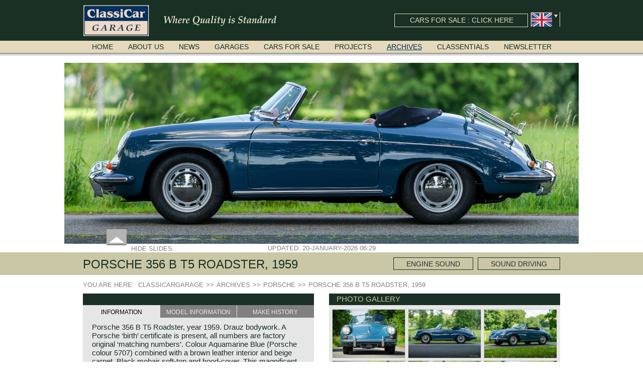

--- FILE ---
content_type: text/html; charset=utf-8
request_url: https://www.classicargarage.com/archives/porsche-356-b-t5-roadster-1959
body_size: 12973
content:
<!DOCTYPE html>
<html lang="en">
<!-- Google tag (gtag.js) -->
<script async src="https://www.googletagmanager.com/gtag/js?id=G-Q3RZWZV0XP"></script>
<script>window.dataLayer=window.dataLayer||[];function gtag(){dataLayer.push(arguments)}
gtag('js',new Date());gtag('config','G-Q3RZWZV0XP')</script>
<head>
<meta http-equiv="X-UA-Compatible" content="IE=edge" />
<meta charset="utf-8">
<title>Porsche 356 B T5 Roadster, 1959 - Welcome to ClassiCarGarage</title>
<base href="https://www.classicargarage.com/">
<meta name="robots" content="index,follow">
<meta name="description" content="Porsche 356 B T5 Roadster, year 1959. Drauz bodywork. A Porsche ‘birth’ certificate is present, all numbers are factory original ‘matching numbers’. Colour Aquamarine Blue (Porsche …">
<meta name="keywords" content="">
<meta name="generator" content="Contao Open Source CMS">
<meta name="viewport" content="width=device-width,initial-scale=1.0">
<link rel="stylesheet" href="files/website/plugins/highslide/highslide.css">
<link rel="stylesheet" href="assets/css/f1267649b517.css">
<script src="assets/js/ef325fbd0c9e.js"></script>
<link rel="canonical" href="https://www.classicargarage.com/archives/porsche-356-b-t5-roadster-1959">
<link rel="shortcut icon" type="image/x-icon" href="https://www.classicargarage.com/share/favicon-classicargarage-en.ico">
<link rel="apple-touch-icon" href="https://www.classicargarage.com/share/favicon-apple-touch-icon-classicargarage-en.png">
<link rel="alternate" hreflang="en" href="https://www.classicargarage.com/losse-paginas/product-detail/porsche-356-b-t5-roadster-1959">
<meta name="google-site-verification" content="J1Z7M5j2tvz46fcHw321Sr28lySBgtE9DtVspIPoPyw" />
<meta name="p:domain_verify" content="d8809cd603e55d4701e32aa1c002288a"/>
<!--[if lt IE 9]><script src="assets/html5shiv/3.7.2/html5shiv-printshiv.js"></script><![endif]-->
</head>
<body id="top" class="mac chrome blink ch131 product_detail">
<!--[if lte IE 8]>
<style type="text/css">#ie6_banner{background:#535353;width:100%;position:relative;padding:15px 0;margin:0;border-bottom:1px solid #111;z-index:999}#ie6_wrap{width:1000px;margin:0 auto}#ie6_wrap h1{font-size:18px;text-transform:none;color:#fff;background:none;margin:0 0 10px;padding:0;font-weight:700;text-align:left}#ie6_wrap p{text-align:left;font-size:12px;font-family:"Helvetica Neue",Helvetica,Arial,sans-serif;font-weight:400;color:#fff;background:none;line-height:16px;margin:0}#ie6_wrap p a{color:#fff;background:none;text-decoration:underline;font-size:12px}#ie6_wrap p a:hover{color:#fff;background:none;text-decoration:none}#ie6_links{float:right;width:272px;margin-left:10px}#ie6_links a{float:left;background:#5a5a5a;width:85px;height:27px;padding:12px 0 0 50px;margin:0 1px 1px 0;color:#fff;text-decoration:none}#ie6_links a:hover{text-decoration:underline}#ie6_links img{position:absolute;margin:-5px 0 0 -35px;border:none}</style>
<div id="ie6_banner">
<div id="ie6_wrap">
<div id="ie6_links">
<a href="http://www.mozilla.com/nl"><img src="system/modules/x_fenj/assets/images/ie_warning/firefox_small.png" alt="" />Firefox</a>
<a href="http://www.google.com/chrome"><img src="system/modules/x_fenj/assets/images/ie_warning/chrome_small.png" alt="" />Chrome</a>
<a href="http://www.apple.com/safari"><img src="system/modules/x_fenj/assets/images/ie_warning/safari_small.png" alt="" />Safari</a>
<a href="http://www.opera.com"><img src="system/modules/x_fenj/assets/images/ie_warning/opera_small.png" alt="" />Opera</a>
</div>
<h1>You are using an old version of Internet Explorer</h1>
<p>
Unfortunately, this version of Internet Explorer is no longer supported by Welcome to ClassiCarGarage.
We recommend that you switch to a modern web browser.
Click here to get the latest <a href="http://www.microsoft.com/ie">Internet Explorer</a>.
If you prefer a different browser you can choose one from the list.<br />			</p>
</div>
</div>
<![endif]-->
<div id="wrapper">
<header id="header">
<div class="inside">
<div class="ios-homescreen js-ios-homescreen">
<div class="col-left">
<img src="assets/images/c/touch_icon-1ca3006c.png" width="68" height="68" alt="touch_icon.png" class="img-responsive">
</div>
<div class="col-right">Tap  <i class="icon-ios-option"></i>, and + to add Classicar Garage to your home screen.</div>
<a class="ios-close" href="#"></a>
</div>
<div id="header_top" class="default">
<div class="inside">
<div class="content">
<a href="/" title="">
<div class="logo sprite"></div>
</a>
<div class="usp sprite"></div>
<!-- indexer::stop -->
<nav class="mod_changelanguage block">
<div class="flags">
<div class="content">
<div class="lang-en active first flag sprite"></div>
<a href="https://www.classicargarage.nl/archief/porsche-356-b-t5-roadster-1959"  class="lang-nl nofallback flag sprite" title="Archief"></a>
<a href="https://www.classicargarage.de/archiv/porsche-356-b-t5-roadster-1959"  class="lang-de nofallback flag sprite" title="Archiv"></a>
<a href="https://www.classicargarage.fr/archives/porsche-356-b-t5-roadster-1959"  class="lang-fr nofallback last flag sprite" title="Archives"></a>
</div>
<div class="arrow"><div class="arrow_icon sprite"></div></div>
</div>
</nav>
<!-- indexer::continue -->
<a href="cars-for-sale" title="Cars for sale">
<div class="car_for_sale">
<span>Cars for sale : Click here</span>
</div>
</a>
</div>
</div>
</div>
<div id="header_bottom" class="default">
<div class="inside">
<div class="content">
<!-- indexer::stop -->
<nav class="mod_navigation block">
<a href="archives/porsche-356-b-t5-roadster-1959#skipNavigation2" class="invisible">Skip navigation</a>
<ul class="level_1">
<li class="first"><a href="/" title="Classicar Garage - The Ultimate Destination for Vintage and Classic Car Enthusiasts | Classic Car Garage" class="first">Home</a></li>
<li><a href="about-us" title="About Us">About us</a></li>
<li><a href="news" title="News">News</a></li>
<li><a href="garages" title="Garages">Garages</a></li>
<li><a href="cars-for-sale" title="Cars for sale">Cars for sale</a></li>
<li><a href="projects" title="Projects">Projects</a></li>
<li class="trail"><a href="archives" title="Archives" class="trail">Archives</a></li>
<li class="equalize_info_blocks"><a href="classentials" title="Classentials" class="equalize_info_blocks">Classentials</a></li>
<li class="equalize_info_blocks last"><a href="newsletter" title="Newsletter" class="equalize_info_blocks last">Newsletter</a></li>
</ul>
<a id="skipNavigation2" class="invisible">&nbsp;</a>
</nav>
<!-- indexer::continue -->
</div>
</div>
</div>
<div id="menu_shadow" class="default"></div>
</div>
</header>
<div id="container">
<div id="main">
<div class="inside">
<div class="mod_iso_productreader block">
<div class="product">
<div id="header_image">
<div class="image_container ">
<div class="images ">
<div class="ce_sliderStart">
<div class="content-slider" data-config="12000,500,0,1">
<div class="slider-wrapper">
<div class="image"><img src="assets/images/9/porsche-356b-roadster-1959-blue-bleu-blauy-blauw-02b-b11e3919.jpg" width="1600" height="563" alt="Porsche 356 B T5 Roadster, 1959"></div>
</div>
</div>
</div>
</div>
<div class="toggle_slide">
<div class="hide toggle" >
<div class="arrow sprite"></div><span>Hide slides</span>
</div>
<div class="show toggle"  style="display: none;" >
<div class="arrow sprite"></div><span>Show slides</span>
</div>
</div>
<div class="update_date "><span>Updated: 20-January-2026 06:29</span></div>
</div>
</div>
<script type="application/ld+json">
{
  "@context": "http://schema.org/",
  "@type": "Car",
  "name": "Porsche 356 B T5 Roadster, 1959",
    "image": "https://www.classicargarage.com/isotope/p/porsche-356b-roadster-1959-blue-bleu-blauy-blauw-02b.jpg",
    "description": "Porsche 356 B T5 Roadster, year 1959. Drauz bodywork. A Porsche ‘birth’ certificate is present, all numbers are factory original ‘matching numbers’. Colour Aquamarine Blue (Porsche colour 5707) combined with a brown leather interior and beige carpet. Black mohair soft-top and hood-cover. This magnificent and rare Porsche 356 roadster was sold new in the USA. The car has known three owners in the USA. The car was imported from California to the Netherlands in 2018. The car was mechanically overhauled in the USA, after arrival in the Netherlands the car was restored to perfection. All the work was done by specialists. The car comes with a complete history file, a photo report of the restoration, and invoices of the overhauls and the restoration. This Porsche 356 B T5 roadster is in a superb top condition! The bodywork shows a wonderful panel fit, superb paintwork, and superb chrome. The interior was newly upholstered to perfection, and the closed soft-top shows a perfect fit! The Porsche 356 B T5 roadster is a rare model, only 2600 examples were built. This top class example shows all the original details and it is fitted with a chrome baggage rack. The car comes with the original instruction book. This top-quality Porsche 356 drives and handles superbly, a very desirable example for the Porsche enthusiast and collector.
ARCHIVES | SOLD
Altena 2206 ",
  "modelDate": "1959",
  "brand": {
    "@type": "Brand",
    "name": "Porsche"
  }
}
</script>
<div class="title_balk" style="background-color: #">
<div class="inside">
<div class="page_title"><h1>Porsche 356 B T5 Roadster, 1959 </h1></div>
<div class='right'>
<div class="engine_sound start">
Engine sound
<audio class="audio" id="playEngine">
<source src="files/content/Geluiden/Porsche/Porsche_356_B_T5_Roadster_2206_Throttle.mp3" type="audio/mpeg">
</audio>
</div>
<div class="sound_driving start">
Sound driving
<audio class="audio" id="playSoundDriving">
<source class="source" src="files/content/Geluiden/Porsche/Porsche_356_B_T5_Roadster_2206_Driving.mp3" type="audio/mpeg">
</audio>
</div>
</div>
</div>
</div>
<!-- indexer::stop -->
<div class="mod_breadcrumb block">
<ul>
<li>You are here: &nbsp;</li>
<li class="first"><a href="/" title="Welcome to ClassiCarGarage"><span class="item"></span><span class="item">Classicargarage</span></a></li>
<li><a href="archives" title="Archives"><span class="arrow">>></span><span class="item">Archives</span></a></li>
<li><a href="archives/porsche" title="Porsche"><span class="arrow">>></span><span class="item">Porsche</span></a></li>
<li class="active last"><span class="arrow">>></span><span class="item">Porsche 356 B T5 Roadster, 1959</span></li>
</ul>
</div>
<!-- indexer::continue -->
<div class="product_data">
<div class='left'>
<div class="info_block car_information" id="car_block">
<div class="title"></div>
<div class="tabs">
<div class="tab active" data-block="car_block" data-tab="car_sale">Information</div>
<div class="tab border" data-block="car_block" data-tab="car_model">Model information</div>
<div class="tab" data-block="car_block"  data-tab="car_brand">Make history</div>
</div>
<div class="information">
<div class="info active" id="info_car_sale">
<p>Porsche 356 B T5 Roadster, year 1959. Drauz bodywork. A Porsche ‘birth’ certificate is present, all numbers are factory original ‘matching numbers’. Colour Aquamarine Blue (Porsche colour 5707) combined with a brown leather interior and beige carpet. Black mohair soft-top and hood-cover. This magnificent and rare Porsche 356 roadster was sold new in the USA. The car has known three owners in the USA. The car was imported from California to the Netherlands in 2018. The car was mechanically overhauled in the USA, after arrival in the Netherlands the car was restored to perfection. All the work was done by specialists. The car comes with a complete history file, a photo report of the restoration, and invoices of the overhauls and the restoration. This Porsche 356 B T5 roadster is in a superb top condition! The bodywork shows a wonderful panel fit, superb paintwork, and superb chrome. The interior was newly upholstered to perfection, and the closed soft-top shows a perfect fit! <br>The Porsche 356 B T5 roadster is a rare model, only 2600 examples were built. This top class example shows all the original details and it is fitted with a chrome baggage rack. The car comes with the original instruction book. This top-quality Porsche 356 drives and handles superbly, a very desirable example for the Porsche enthusiast and collector.</p>
<p>ARCHIVES | SOLD</p>
<p><sub>Altena 2206 </sub></p>					<div class="addthis_native_toolbox"></div>
<div class="hr"></div>
</div>
<div class="info" id="info_car_model">
<p>Ferry Porsche and Prof. Eberan von Eberhorst started project 356 in the year 1947 in an old sawmill in Gmünd. Ferry's father Ferdinand Porsche was still imprisoned in France under suspicion of war crimes so he did not witness the start of the project. In August 1947 Ferdinand Porsche was found not guilty and was released from prison. In march 1948 the first prototype was finished; the356-001.&nbsp;The Porsche 356-001 was build upon a tubular framework and was mechanically based upon Volkswagen technology. The 356-001 was fitted with a center mounted engine, located in front of the rear axle.</p>
<p>After testing the car was developed further in order to get it ready for production. The center mounted engine was moved behind the rear axle to create more interior space. The body was redesigned by Edwin Komenda. Until 1948 approximately 50 Porsche 356 models with aluminium bodywork were built. These cars are currently known as the "Gmünd-models".&nbsp;Porsche had planned a small production of the 356 but the old sawmill in Gmünd was soon too small to produce the increasing amount of cars ordered by the customers. In the year 1948 Porsche moved to Stuttgart in Germany. Porsche rented space next-door the old pre-war Porsche factory and additional space at coachbuilder Reutter.<br>&nbsp;Reutter was also asked to built the Porsche 356 coupe body's and the company of Gläser was asked to built the 356 convertible body's. All 356 body's were made of steel from that moment on.&nbsp;In the year 1949 the Porsche 356 was presented at a car show for the first time in Geneva Switzerland.</p>
<p>The Porsche 356 shows a long evolution. The 356 was built from 1948 until 1965 in the following model stages:<br>&nbsp;Gmünd models 1948 - 1951, the pre-A models 1950 - 1955, the 356 A 1955 - 1959, the 356 B 1959 - 1963,<br>&nbsp;the 356 C 1963 - 1965.&nbsp;Between the years 1955 and 1965 Porsche also built a special 356 model; the Porsche 356 Carrera with four overhead camshafts. Between the years 1954 and 1964 Porsche built special convertible models like the America Roadster, the Speedster and the Convertible D.</p>
<p><strong>Technical data*</strong></p>
<p>4 cylinder boxer engine<br>cylinder capacity: 1582 cc.<br>carburettors: 2 x Solex 40 PII-4<br>capacity: 95 bhp. at 5800 rpm.<br>torque: 124 Nm at 4200 rpm.<br>gearbox: 4-speed, manual<br>brakes: drum brakes all round<br>top-speed: 180 km/h.<br>acceleration 0-100 km/h: 12 sec.<br>weight: coupe 935 kg. / cabriolet 955 kg.</p>
<p>*Source: Porsche Typenkunde</p>
<p>&nbsp;</p>					<div class="hr"></div>
</div>
<div class="info" id="info_car_brand">
<p><strong>Porsche history 1931-1990</strong></p>
<p>On 25 april 1931 Professor Ferdinand Porsche founded his automotive engineering company. The company was named:<br> "Porsche Konstruktionsburo für Motorenfahrzeug und Wasserfahrzeugbau". Porsche engineering designed merely for automotive manufacturers. Porsche engineering designed and constructed small cars for Zündapp, NSU and Wanderer. Porsche also engineered a fair share of the Mercedes-Benz Grand Prix racing cars and some components were even built by Porsche engineering.<br> The most important prewar successes of Porsche engineering were the development and production of the Auto Union Grand Prix racing cars and the design and production of the "Kraft-Durch-Freude-Wagen" later to be known (and become world famous) as Volkswagen Beetle.</p>
<p>Ferdinand Porsches big dream was to build sportscars carrying his own name... In the year 1936 he started project 60K10, a racingcar prototype to participate in the Berlin-Rome road race. The 60K10 was mechanically based on "KDF-Wagen" components of which the chassis, engine and other components were used. In 1939 project 60K10 was finished; a beautiful aluminium bodied aerodynamic racingcar was the result. Regretfully the second world war became reality and all projects at Porsche were stopped and the Berlin-Rome road race was cancelled. Porsche moved his company and the production line to an old sawmill in Gmünd, Austria.<br>After the second world war not much was left of the German industry, everything needed to be rebuilt. The old Porsche company building in Stuttgart Germany was taken by the allies, the personnel had to manufacture gardening equipment and repair farming machinery.<br> In the old sawmill in Gmünd Ferdinand Porsches son Ferry Porsche and Prof. Eberan van Eberhorst started working on project 356 in the year 1947. On that moment in time Ferdinand Porsche was still imprisoned in France being suspected of war crimes. Ferdinand Porsche was found not guilty and was set free in August 1947. He joined project 356 and the first prototype was finished in march 1948; Porsche 356-001 was born.<br> The Porsche 356-001 was built using a chassis with tubular framework covered with aluminium body panels. Mechanically the car was based on Volkswagen components. The Porsche 356-001 was equipped with a center mounted engine located just in front of the rear axle.</p>
<p>The Porsche 356-001 prototype was evaluated and some changes were made for the production model. The most evident change was the relocation of the engine which would move behind the rear axle to provide additional interior space.<br> The production Porsche 356 shape was designed by Erwin Komenda. Until 1948 approximately 50 Porsche 356 cars were built with aluminium bodies in the old Gmünd sawmill, these cars are currently known by the name "Gmünd models".<br> Porsche never planned large scale production of the 356 but the production facility in Gmünd soon became insufficient.<br> In the year 1948 Porsche moved back to Stuttgart Germany. They rented a facility next-door the old Porsche building and they rented additional space at bodywork factory Reutter.<br> The Reutter firm was asked to built the Porsche 356 coupe body's and manufacturer Gläser became responsible for the production of the 356 convertible body's. All 356 bodywork variant were now built of steel.<br> Spring 1949 the Porsche 356 appeared at it's first car show; the Geneva car show. <br>The Porsche 356 was going to have a long production life in which it was improved continuously. Between 1948 and 1963 the following 356 models were presented;</p>
<p>Gmünd models 1948 - 1951, the pre-A models 1950 - 1955, the 356 A 1955 - 1959, the 356 B 1959 - 1963,<br> the 356 C 1963 - 1965.<br> In the same time period some special models were introduced; between 1955 and 1965 the 356 Carrera model was built. The Carrera engine was fitted with four overhead camshafts. Between 1954 and 1964 special convertible models were produced like the America Roadster, the Speedster and the Convertible D.</p>
<p>September 1963 saw the introduction of the Porsche 356 successor on the Frankfurter car show; the Porsche 901 (later to be known as Porsche 911).<br> In the month October of the year 1964 the Porsche 901 was renamed (re numbered) 911. Porsche was forced to do so because automobile manufacturer Peugeot owned the legal rights on three digit car numbers with the "0" in the middle.<br> As often happens with the introduction of a new model the existing Porsche customers were not very charmed by the new model. They claimed the 901/911 was too large, too powerful and to luxurious to be a real Porsche.</p>
<p>The market proved the opposite for Porsche. The Porsche 911 sold and sells very well and would prove to be timeless by design. The basic 911 concept and dimensions evaluated over the years and the car became fully thoroughbred.<br> The first extensive redesign (without change of concept and basic shape) would be materialized in the Porsche 911/993 which was presented in the year 1993... <br> The Porsche 911 was designed with a steel unitary bodywork construction in which the engine was located behind the rear axle. The 911 engine is a air-cooled six cylinder "boxer" engine. The suspension of the Porsche 911 was independent from the start as was a five speed gearbox with floor shift. <br>The air-cooled Porsche 911 six cylinder boxer engine would evaluate enormous through the 35 years of production; it grew from 2 liter capacity up to 3.6 liter... The six cylinder boxer engine is still built but was converted to liquid cooling to keep up with sound- and emission control standards. The liquid cooled six cylinder boxer engine was presented in the 911/996 model which was introduced in the year 1998. <br> 911 models from 1963 up to today:</p>
<p>The 2-liter 911 1963 - 1969, the 2.2-liter 911 1970 - 1971, the 2.4-liter 911 1972 - 1973, the 2.7-liter 911 1974 - 1977, the 911 Turbo 1975 - 1993, the 911 SC 1978 - 1983, the 911 Carrera 3.2 1984 - 1989, the 911/964 Carrera 4 and 2 1989 - 1993, the 911/993 Carrera 1993 - 1998, the 911/996 Carrera (liquid cooled) 1997 - present day.</p>
<p>In the many years of Porsche 356 and 911 production Porsche also designed many successful racing cars such as the 1958 Porsche 718 RSK Spyder. (Click here tot take a look at, amongst others, 6 championship winning Porsche GT sports cars).</p>
<p>Porsche also designed and built sportscars for street use fitted with centrally mounted engines and front mounted engines.<br> In the year 1969 the result of a project in cooperation with Volkswagen was the VW-Porsche 914. This car was fitted with a centrally mounted VW four cylinder engine. Also a limited series was built with the two liter Porsche flat six engine; this car was named Porsche 914-6. The VW-Porsche 914 was a huge success, over 100.000 were sold.</p>
<p>In the year 1975 Porsche introduced the Porsche 924 which was developed in cooperation with Volkswagen again. The 924 was designed by the Dutchman Harm Lagaay who is responsible for the looks of every Porsche model ever since. The Porsche 924 was a good looking car and it was fitted with a two liter Audi four cylinder engine. Again the cooperation with Volkswagen proved to be successful; over 110.000 Porsche 924 cars were sold until 1985.<br> In the year 1977 a revolution takes place at Porsche as they introduce the very futuristic Porsche 928. The 928 was fitted with a new Porsche engine design, a 4.5 liter V8 engine which was front mounted powering the rear wheels of the car.<br> The Porsche 928 was a real GT sportscar for long distance drives, with it's perfect suspension and powerful engine it was able to perform extraordinary with great driving comfort.<br> The Porsche 928 was going to win the "Car of the year" award in 1978 which was a surprise because it was a very expensive top-of-the-line sportscar...<br> Porsche was able to attract a new customer group with the 928. After 18.000 cars being produced Porsche ceased production of the 928 in the year 1982.</p>
<p>The early eighties of the twentieth century were highlights of Porsche production. Porsche produced the 911, 928 and 924 and at the same time impressive successes were achieved in the Group C racing competition. In 1983 Porsche was able to win the famous 24 hour race at Le Mans...<br> In this time period the management team at Porsche was in crisis; they were focused on short term financial results and innovation and technical development was neglected.<br> The arrival of Peter Schutz as head of the Porsche management in 1982 meant a revival. Technical innovation and long term thinking were adopted as key strategy items at Porsche.<br> To show the technical and innovative capabilities at Porsche to the entire world the ultimate Super-Sportscar was created; the Porsche 959. The car had to be better than every sportscar ever built...Porsche succeeded. The Porsche 959 embodied all technical know how in use of materials, electronics and mechanics. This four wheel drive sportscar was modified for off road racing an was also able to win the desert race Paris-Dakar...easy...<br> The Porsche models 924 and 928 were taken out of production and because of the large efforts being invested in project 959 the further development of the Porsche 911 was running behind. With the introduction of the Porsche 911 Carrera 3.2 in 1984 Porsche was back on track with top sales in 1985. <br>Two years later sales dropped again due to the customer perception that the Porsche 911 was out of date...<br> The year 1989 saw the introduction of the more slick and modern styled Porsche 911/964 but the Porsche management team was struggling internally. Sales of the 911/964 were not that bad but the presentation of the 80% new developed Porsche 911/993, which saw the light of day in the year 1993, was going to boost sales again.<br> The Porsche 911/993 was designed by the Englishman Tony Hatter under supervision of Porsche chief designer Harm Lagaay. The car was given a strong and powerful body shape, a new developed suspension, more comfort and like all Porsche sportscars outstanding performance. The Porsche 911/993 was responsible, together with the newly developed Porsche Boxster (first Porsche with liquid cooled flat six engine), for the great health of Porsche motor company as one of the few independent automobile manufacturers.<br> That Porsche is looking at the future with a positive attitude was made clear with the introduction of the entirely new developed Porsche 911/996 which was presented in the year 1997. Like the Porsche Boxster the 911/996 was fitted with a liquid cooled flat six engine.<br> The year 2002 saw the introduction of the Porsche Cayenne (SUV Sports Utility Vehicle). An on- and off road Range Rover competitor with Porsche sportscar performance. The Porsche Cayenne is developed in cooperation with Volkswagen which is good for success looking back in the Porsche history (VW Porsche 914 and Porsche 924). The year 2004 saw the introduction of the successor of the Porsche 911/996; the Porsche 911/ 997. With the 911/ 997 Porsche achieved to improve the excellent 911/996 even further and gave the car more personality like the good old 911/993.<br> With the sportscar evergreen 911, the adorable Boxster roadster, and the powerful multi purpose Cayenne, Porsche has a variety of models which ensure the continuing history of Porsche as independent exclusive automobile manufacturer.</p>
<p><sub>© Marc Vorgers&nbsp;</sub></p>					<div class="hr"></div>
</div>
</div>
</div>
<div class="info_block garage_info_block " id="garage_block">
<div class="title">Altena Classic Service</div>
<div class="tabs">
<div class="tab active" data-block="garage_block"  data-tab="garage_contact">Contact</div>
<div class="tab border" data-block="garage_block" data-tab="garage_address">Address</div>
<div class="tab" data-block="garage_block"  data-tab="garage_route">route map</div>
</div>
<div class="information">
<div class="info active" id="info_garage_contact">
<div class="image">
<a href="garages/altena" title="Altena Classic Service - Sales, Restoration and Repair of Classic, Vintage, Collector and Prewar Cars |Classicar Garage">					<img src="assets/images/6/ALTENA_LOGO-e7e8cf16.png" width="155" height="107" alt="ALTENA_LOGO.png">
</a>				</div>
<div class="phone">Phone: +31 (0)524 561 122</div>
<div class="email"><a href="mailto:&#x73;&#97;&#x6C;&#101;&#115;&#x40;&#97;&#108;&#116;&#101;&#110;&#97;&#99;&#x6C;&#x61;&#x73;&#x73;&#x69;&#99;&#115;&#101;&#114;&#x76;&#x69;&#x63;&#x65;&#x2E;&#x6E;&#x6C;?SUBJECT=Porsche 356 B T5 Roadster, 1959"> Send E-mail</a></div>
<div class="website"><a title="http://www.altenaclassicservice.nl" target="_blank" href="http://www.altenaclassicservice.nl">website</a></div>
</div>
<div class="info" id="info_garage_address">
<div class="image">
<a href="garages/altena" title="Altena Classic Service - Sales, Restoration and Repair of Classic, Vintage, Collector and Prewar Cars |Classicar Garage">					<img src="assets/images/6/ALTENA_LOGO-e7e8cf16.png" width="155" height="107" alt="ALTENA_LOGO.png">
</a>				</div>
<div class="street">De Vaart 23</div>
<div class="postal">7784 DK Gramsbergen </div>
<div class="country">Netherlands</div>
</div>
<div class="info" id="info_garage_route">
<iframe width="100%" height="450" frameborder="0" style="border:0" src="https://www.google.com/maps/embed/v1/place?q=De Vaart 23, 7784 DK, Gramsbergen,Netherlands&key=AIzaSyB3xqIAmEi9Egsq5aL8sQh_5c-NJbsGIe4"></iframe>
</div>
</div>
</div>
</div>
<div class="right">
<div class="info_block car_images">
<div class="title">Photo gallery</div>
<div class="information">
<figure class="image_container">
<a title="" href="assets/images/a/porsche-356b-roadster-1959-blue-bleu-blauy-blauw-01-21fe245a.jpg" class="highslide"
onclick="return hs.expand(this, detailPage );">
<img  src="assets/images/8/porsche-356b-roadster-1959-blue-bleu-blauy-blauw-01-f1deb248.jpg" itemprop="image" alt="Porsche 356 B T5 Roadster, 1959" width="194" height="129">
</a>
</figure>
<figure class="image_container">
<a title="" href="assets/images/a/porsche-356b-roadster-1959-blue-bleu-blauy-blauw-02b-95e2822a.jpg" class="highslide"
onclick="return hs.expand(this, detailPage );">
<img  src="assets/images/5/porsche-356b-roadster-1959-blue-bleu-blauy-blauw-02b-35ba7755.jpg" itemprop="image" alt="Porsche 356 B T5 Roadster, 1959" width="194" height="129">
</a>
</figure>
<figure class="image_container">
<a title="" href="assets/images/8/porsche-356b-roadster-1959-blue-bleu-blauy-blauw-03-c0de5408.jpg" class="highslide"
onclick="return hs.expand(this, detailPage );">
<img  src="assets/images/c/porsche-356b-roadster-1959-blue-bleu-blauy-blauw-03-0d390e2c.jpg" itemprop="image" alt="Porsche 356 B T5 Roadster, 1959" width="194" height="129">
</a>
</figure>
<figure class="image_container">
<a title="" href="assets/images/2/porsche-356b-roadster-1959-blue-bleu-blauy-blauw-04-685748f2.jpg" class="highslide"
onclick="return hs.expand(this, detailPage );">
<img  src="assets/images/5/porsche-356b-roadster-1959-blue-bleu-blauy-blauw-04-382fcbc5.jpg" itemprop="image" alt="Porsche 356 B T5 Roadster, 1959" width="194" height="129">
</a>
</figure>
<figure class="image_container">
<a title="" href="assets/images/7/porsche-356b-roadster-1959-blue-bleu-blauy-blauw-05-7d776467.jpg" class="highslide"
onclick="return hs.expand(this, detailPage );">
<img  src="assets/images/0/porsche-356b-roadster-1959-blue-bleu-blauy-blauw-05-7d97efc0.jpg" itemprop="image" alt="Porsche 356 B T5 Roadster, 1959" width="194" height="129">
</a>
</figure>
<figure class="image_container">
<a title="" href="assets/images/a/porsche-356b-roadster-1959-blue-bleu-blauy-blauw-06-53bdd6ba.jpg" class="highslide"
onclick="return hs.expand(this, detailPage );">
<img  src="assets/images/0/porsche-356b-roadster-1959-blue-bleu-blauy-blauw-06-46a71a00.jpg" itemprop="image" alt="Porsche 356 B T5 Roadster, 1959" width="194" height="129">
</a>
</figure>
<figure class="image_container">
<a title="" href="assets/images/2/porsche-356b-roadster-1959-blue-bleu-blauy-blauw-08-254f5a62.jpg" class="highslide"
onclick="return hs.expand(this, detailPage );">
<img  src="assets/images/0/porsche-356b-roadster-1959-blue-bleu-blauy-blauw-08-19c360d0.jpg" itemprop="image" alt="Porsche 356 B T5 Roadster, 1959" width="194" height="129">
</a>
</figure>
<figure class="image_container">
<a title="" href="assets/images/7/porsche-356b-roadster-1959-blue-bleu-blauy-blauw-07-286566f7.jpg" class="highslide"
onclick="return hs.expand(this, detailPage );">
<img  src="assets/images/2/porsche-356b-roadster-1959-blue-bleu-blauy-blauw-07-0b485e02.jpg" itemprop="image" alt="Porsche 356 B T5 Roadster, 1959" width="194" height="129">
</a>
</figure>
<figure class="image_container">
<a title="" href="assets/images/3/porsche-356b-roadster-1959-blue-bleu-blauy-blauw-09-a98b7e13.jpg" class="highslide"
onclick="return hs.expand(this, detailPage );">
<img  src="assets/images/c/porsche-356b-roadster-1959-blue-bleu-blauy-blauw-09-47dbacdc.jpg" itemprop="image" alt="Porsche 356 B T5 Roadster, 1959" width="194" height="129">
</a>
</figure>
<figure class="image_container">
<a title="" href="assets/images/7/porsche-356b-roadster-1959-blue-bleu-blauy-blauw-10-5ab9d667.jpg" class="highslide"
onclick="return hs.expand(this, detailPage );">
<img  src="assets/images/f/porsche-356b-roadster-1959-blue-bleu-blauy-blauw-10-d86849af.jpg" itemprop="image" alt="Porsche 356 B T5 Roadster, 1959" width="194" height="129">
</a>
</figure>
<figure class="image_container">
<a title="" href="assets/images/1/porsche-356b-roadster-1959-blue-bleu-blauy-blauw-12-19bc2a81.jpg" class="highslide"
onclick="return hs.expand(this, detailPage );">
<img  src="assets/images/3/porsche-356b-roadster-1959-blue-bleu-blauy-blauw-12-85bf3b83.jpg" itemprop="image" alt="Porsche 356 B T5 Roadster, 1959" width="194" height="129">
</a>
</figure>
<figure class="image_container">
<a title="" href="assets/images/5/porsche-356b-roadster-1959-blue-bleu-blauy-blauw-11-62cc5e25.jpg" class="highslide"
onclick="return hs.expand(this, detailPage );">
<img  src="assets/images/d/porsche-356b-roadster-1959-blue-bleu-blauy-blauw-11-408ede2d.jpg" itemprop="image" alt="Porsche 356 B T5 Roadster, 1959" width="194" height="129">
</a>
</figure>
<figure class="image_container">
<a title="" href="assets/images/5/porsche-356b-roadster-1959-blue-bleu-blauy-blauw-13-790f3845.jpg" class="highslide"
onclick="return hs.expand(this, detailPage );">
<img  src="assets/images/f/porsche-356b-roadster-1959-blue-bleu-blauy-blauw-13-88b037df.jpg" itemprop="image" alt="Porsche 356 B T5 Roadster, 1959" width="194" height="129">
</a>
</figure>
<figure class="image_container">
<a title="" href="assets/images/2/porsche-356b-roadster-1959-blue-bleu-blauy-blauw-14-5f470eb2.jpg" class="highslide"
onclick="return hs.expand(this, detailPage );">
<img  src="assets/images/e/porsche-356b-roadster-1959-blue-bleu-blauy-blauw-14-9bfe4e6e.jpg" itemprop="image" alt="Porsche 356 B T5 Roadster, 1959" width="194" height="129">
</a>
</figure>
<figure class="image_container">
<a title="" href="assets/images/f/porsche-356b-roadster-1959-blue-bleu-blauy-blauw-15-d21297af.jpg" class="highslide"
onclick="return hs.expand(this, detailPage );">
<img  src="assets/images/0/porsche-356b-roadster-1959-blue-bleu-blauy-blauw-15-8e26eda0.jpg" itemprop="image" alt="Porsche 356 B T5 Roadster, 1959" width="194" height="129">
</a>
</figure>
<figure class="image_container">
<a title="" href="assets/images/e/porsche-356b-roadster-1959-blue-bleu-blauy-blauw-16-cd4d87de.jpg" class="highslide"
onclick="return hs.expand(this, detailPage );">
<img  src="assets/images/f/porsche-356b-roadster-1959-blue-bleu-blauy-blauw-16-897ea0df.jpg" itemprop="image" alt="Porsche 356 B T5 Roadster, 1959" width="194" height="129">
</a>
</figure>
<figure class="image_container">
<a title="" href="assets/images/3/porsche-356b-roadster-1959-blue-bleu-blauy-blauw-17-0372b673.jpg" class="highslide"
onclick="return hs.expand(this, detailPage );">
<img  src="assets/images/0/porsche-356b-roadster-1959-blue-bleu-blauy-blauw-17-774d6cd0.jpg" itemprop="image" alt="Porsche 356 B T5 Roadster, 1959" width="194" height="129">
</a>
</figure>
<figure class="image_container">
<a title="" href="assets/images/3/porsche-356b-roadster-1959-blue-bleu-blauy-blauw-18-215bb803.jpg" class="highslide"
onclick="return hs.expand(this, detailPage );">
<img  src="assets/images/a/porsche-356b-roadster-1959-blue-bleu-blauy-blauw-18-5d4f266a.jpg" itemprop="image" alt="Porsche 356 B T5 Roadster, 1959" width="194" height="129">
</a>
</figure>
<figure class="image_container">
<a title="" href="assets/images/9/porsche-356b-roadster-1959-blue-bleu-blauy-blauw-19-4c60b6c9.jpg" class="highslide"
onclick="return hs.expand(this, detailPage );">
<img  src="assets/images/d/porsche-356b-roadster-1959-blue-bleu-blauy-blauw-19-299e679d.jpg" itemprop="image" alt="Porsche 356 B T5 Roadster, 1959" width="194" height="129">
</a>
</figure>
<figure class="image_container">
<a title="" href="assets/images/4/porsche-356b-roadster-1959-blue-bleu-blauy-blauw-20-faa25654.jpg" class="highslide"
onclick="return hs.expand(this, detailPage );">
<img  src="assets/images/a/porsche-356b-roadster-1959-blue-bleu-blauy-blauw-20-ce85096a.jpg" itemprop="image" alt="Porsche 356 B T5 Roadster, 1959" width="194" height="129">
</a>
</figure>
<figure class="image_container">
<a title="" href="assets/images/b/porsche-356b-roadster-1959-blue-bleu-blauy-blauw-21-99e21d9b.jpg" class="highslide"
onclick="return hs.expand(this, detailPage );">
<img  src="assets/images/a/porsche-356b-roadster-1959-blue-bleu-blauy-blauw-21-c3ee8dca.jpg" itemprop="image" alt="Porsche 356 B T5 Roadster, 1959" width="194" height="129">
</a>
</figure>
<figure class="image_container">
<a title="" href="assets/images/2/porsche-356b-roadster-1959-blue-bleu-blauy-blauw-22-792d75d2.jpg" class="highslide"
onclick="return hs.expand(this, detailPage );">
<img  src="assets/images/b/porsche-356b-roadster-1959-blue-bleu-blauy-blauw-22-92a57fdb.jpg" itemprop="image" alt="Porsche 356 B T5 Roadster, 1959" width="194" height="129">
</a>
</figure>
<figure class="image_container">
<a title="" href="assets/images/8/porsche-356b-roadster-1959-blue-bleu-blauy-blauw-23-17e0fbd8.jpg" class="highslide"
onclick="return hs.expand(this, detailPage );">
<img  src="assets/images/a/porsche-356b-roadster-1959-blue-bleu-blauy-blauw-23-cd53d1ba.jpg" itemprop="image" alt="Porsche 356 B T5 Roadster, 1959" width="194" height="129">
</a>
</figure>
<figure class="image_container">
<a title="" href="assets/images/e/porsche-356b-roadster-1959-blue-bleu-blauy-blauw-24-fff42a2e.jpg" class="highslide"
onclick="return hs.expand(this, detailPage );">
<img  src="assets/images/e/porsche-356b-roadster-1959-blue-bleu-blauy-blauw-24-02834ade.jpg" itemprop="image" alt="Porsche 356 B T5 Roadster, 1959" width="194" height="129">
</a>
</figure>
<figure class="image_container">
<a title="" href="assets/images/2/porsche-356b-roadster-1959-blue-bleu-blauy-blauw-25-f562a8f2.jpg" class="highslide"
onclick="return hs.expand(this, detailPage );">
<img  src="assets/images/b/porsche-356b-roadster-1959-blue-bleu-blauy-blauw-25-d97240fb.jpg" itemprop="image" alt="Porsche 356 B T5 Roadster, 1959" width="194" height="129">
</a>
</figure>
<figure class="image_container">
<a title="" href="assets/images/c/porsche-356b-roadster-1959-blue-bleu-blauy-blauw-26-973a182c.jpg" class="highslide"
onclick="return hs.expand(this, detailPage );">
<img  src="assets/images/2/porsche-356b-roadster-1959-blue-bleu-blauy-blauw-26-09f91762.jpg" itemprop="image" alt="Porsche 356 B T5 Roadster, 1959" width="194" height="129">
</a>
</figure>
<figure class="image_container">
<a title="" href="assets/images/1/porsche-356b-roadster-1959-blue-bleu-blauy-blauw-28-057839e1.jpg" class="highslide"
onclick="return hs.expand(this, detailPage );">
<img  src="assets/images/7/porsche-356b-roadster-1959-blue-bleu-blauy-blauw-28-dda60337.jpg" itemprop="image" alt="Porsche 356 B T5 Roadster, 1959" width="194" height="129">
</a>
</figure>
<figure class="image_container">
<a title="" href="assets/images/8/porsche-356b-roadster-1959-blue-bleu-blauy-blauw-27-fc6f4af8.jpg" class="highslide"
onclick="return hs.expand(this, detailPage );">
<img  src="assets/images/4/porsche-356b-roadster-1959-blue-bleu-blauy-blauw-27-09d10704.jpg" itemprop="image" alt="Porsche 356 B T5 Roadster, 1959" width="194" height="129">
</a>
</figure>
<figure class="image_container">
<a title="" href="assets/images/7/porsche-356b-roadster-1959-blue-bleu-blauy-blauw-29-09dad3e7.jpg" class="highslide"
onclick="return hs.expand(this, detailPage );">
<img  src="assets/images/7/porsche-356b-roadster-1959-blue-bleu-blauy-blauw-29-b06efee7.jpg" itemprop="image" alt="Porsche 356 B T5 Roadster, 1959" width="194" height="129">
</a>
</figure>
<figure class="image_container">
<a title="" href="assets/images/d/porsche-356b-roadster-1959-blue-bleu-blauy-blauw-30-2acf0ead.jpg" class="highslide"
onclick="return hs.expand(this, detailPage );">
<img  src="assets/images/c/porsche-356b-roadster-1959-blue-bleu-blauy-blauw-30-709945fc.jpg" itemprop="image" alt="Porsche 356 B T5 Roadster, 1959" width="194" height="129">
</a>
</figure>
<figure class="image_container">
<a title="" href="assets/images/6/porsche-356b-roadster-1959-blue-bleu-blauy-blauw-31-db90bbd6.jpg" class="highslide"
onclick="return hs.expand(this, detailPage );">
<img  src="assets/images/1/porsche-356b-roadster-1959-blue-bleu-blauy-blauw-31-67323521.jpg" itemprop="image" alt="Porsche 356 B T5 Roadster, 1959" width="194" height="129">
</a>
</figure>
<figure class="image_container">
<a title="" href="assets/images/c/porsche-356b-roadster-1959-blue-bleu-blauy-blauw-32-284eeadc.jpg" class="highslide"
onclick="return hs.expand(this, detailPage );">
<img  src="assets/images/0/porsche-356b-roadster-1959-blue-bleu-blauy-blauw-32-e1fd2180.jpg" itemprop="image" alt="Porsche 356 B T5 Roadster, 1959" width="194" height="129">
</a>
</figure>
<figure class="image_container">
<a title="" href="assets/images/9/porsche-356b-roadster-1959-blue-bleu-blauy-blauw-33-6350d2a9.jpg" class="highslide"
onclick="return hs.expand(this, detailPage );">
<img  src="assets/images/c/porsche-356b-roadster-1959-blue-bleu-blauy-blauw-33-cfbedb1c.jpg" itemprop="image" alt="Porsche 356 B T5 Roadster, 1959" width="194" height="129">
</a>
</figure>
<figure class="image_container">
<a title="" href="assets/images/9/porsche-356b-roadster-1959-blue-bleu-blauy-blauw-34-87f86529.jpg" class="highslide"
onclick="return hs.expand(this, detailPage );">
<img  src="assets/images/4/porsche-356b-roadster-1959-blue-bleu-blauy-blauw-34-605bc4b4.jpg" itemprop="image" alt="Porsche 356 B T5 Roadster, 1959" width="194" height="129">
</a>
</figure>
<figure class="image_container">
<a title="" href="assets/images/1/porsche-356b-roadster-1959-blue-bleu-blauy-blauw-35-469e0261.jpg" class="highslide"
onclick="return hs.expand(this, detailPage );">
<img  src="assets/images/d/porsche-356b-roadster-1959-blue-bleu-blauy-blauw-35-98ab24cd.jpg" itemprop="image" alt="Porsche 356 B T5 Roadster, 1959" width="194" height="129">
</a>
</figure>
<figure class="image_container">
<a title="" href="assets/images/f/porsche-356b-roadster-1959-blue-bleu-blauy-blauw-36-274e490f.jpg" class="highslide"
onclick="return hs.expand(this, detailPage );">
<img  src="assets/images/2/porsche-356b-roadster-1959-blue-bleu-blauy-blauw-36-419f2712.jpg" itemprop="image" alt="Porsche 356 B T5 Roadster, 1959" width="194" height="129">
</a>
</figure>
<figure class="image_container">
<a title="" href="assets/images/8/porsche-356b-roadster-1959-blue-bleu-blauy-blauw-37-b06d5178.jpg" class="highslide"
onclick="return hs.expand(this, detailPage );">
<img  src="assets/images/9/porsche-356b-roadster-1959-blue-bleu-blauy-blauw-37-94931789.jpg" itemprop="image" alt="Porsche 356 B T5 Roadster, 1959" width="194" height="129">
</a>
</figure>
<figure class="image_container">
<a title="" href="assets/images/a/porsche-356b-roadster-1959-blue-bleu-blauy-blauw-38-43e841ba.jpg" class="highslide"
onclick="return hs.expand(this, detailPage );">
<img  src="assets/images/4/porsche-356b-roadster-1959-blue-bleu-blauy-blauw-38-4ce1d5b4.jpg" itemprop="image" alt="Porsche 356 B T5 Roadster, 1959" width="194" height="129">
</a>
</figure>
<figure class="image_container">
<a title="" href="assets/images/5/porsche-356b-roadster-1959-blue-bleu-blauy-blauw-39-166b6cd5.jpg" class="highslide"
onclick="return hs.expand(this, detailPage );">
<img  src="assets/images/3/porsche-356b-roadster-1959-blue-bleu-blauy-blauw-39-ab6571e3.jpg" itemprop="image" alt="Porsche 356 B T5 Roadster, 1959" width="194" height="129">
</a>
</figure>
<figure class="image_container">
<a title="" href="assets/images/f/porsche-356b-roadster-1959-blue-bleu-blauy-blauw-41-1df7a88f.jpg" class="highslide"
onclick="return hs.expand(this, detailPage );">
<img  src="assets/images/6/porsche-356b-roadster-1959-blue-bleu-blauy-blauw-41-e5f937f6.jpg" itemprop="image" alt="Porsche 356 B T5 Roadster, 1959" width="194" height="129">
</a>
</figure>
<figure class="image_container">
<a title="" href="assets/images/e/porsche-356b-roadster-1959-blue-bleu-blauy-blauw-40-3d19878e.jpg" class="highslide"
onclick="return hs.expand(this, detailPage );">
<img  src="assets/images/0/porsche-356b-roadster-1959-blue-bleu-blauy-blauw-40-55e4c5e0.jpg" itemprop="image" alt="Porsche 356 B T5 Roadster, 1959" width="194" height="129">
</a>
</figure>
<figure class="image_container">
<a title="" href="assets/images/c/porsche-356b-roadster-1959-blue-bleu-blauy-blauw-42-137fe84c.jpg" class="highslide"
onclick="return hs.expand(this, detailPage );">
<img  src="assets/images/0/porsche-356b-roadster-1959-blue-bleu-blauy-blauw-42-e2875920.jpg" itemprop="image" alt="Porsche 356 B T5 Roadster, 1959" width="194" height="129">
</a>
</figure>
</div>
</div>
</div>
</div></div>
</div>              </div>
</div>
</div>
<footer id="footer">
<div class="inside">
<div class="top">
<div class="line"></div>
<div class="inside">
<div class="content">
<div class="left">
<div class="title">Contact</div>
<!-- indexer::stop -->
<nav class="mod_customnav block">
<a href="archives/porsche-356-b-t5-roadster-1959#skipNavigation8" class="invisible">Skip navigation</a>
<ul class="level_1">
<li class="first"><a href="garages" title="Garages" class="first">Garages</a></li>
<li><a href="route-map" title="Route map">Route map</a></li>
<li class="last"><a href="contact-owner" title="Contact owner" class="last">Contact owner</a></li>
</ul>
<a id="skipNavigation8" class="invisible">&nbsp;</a>
</nav>
<!-- indexer::continue -->
</div>
<div class="center">
<div class="title">Quick links</div>
<!-- indexer::stop -->
<nav class="mod_customnav block">
<a href="archives/porsche-356-b-t5-roadster-1959#skipNavigation9" class="invisible">Skip navigation</a>
<ul class="level_1">
<li class="first"><a href="/" title="Classicar Garage - The Ultimate Destination for Vintage and Classic Car Enthusiasts | Classic Car Garage" class="first">Home</a></li>
<li><a href="news" title="News">News</a></li>
<li><a href="cars-for-sale" title="Cars for sale">Cars for sale</a></li>
<li class="trail"><a href="archives" title="Archives" class="trail">Archives</a></li>
<li class="last"><a href="sitemap" title="Site map" class="last">Sitemap</a></li>
</ul>
<a id="skipNavigation9" class="invisible">&nbsp;</a>
</nav>
<!-- indexer::continue -->
<div class="jublileum sprite"></div>
</div>
<div class="right">
<div class="title">Newsletter sign up</div>
<!-- indexer::stop -->
<div class="mod_form tableform block">
<form action="archives/porsche-356-b-t5-roadster-1959" id="f1" method="post" enctype="application/x-www-form-urlencoded">
<div class="formbody">
<input type="hidden" name="FORM_SUBMIT" value="auto_form_1">
<input type="hidden" name="REQUEST_TOKEN" value="c6566b0f094f669b6f70c6abee5e803c">
<table>
<tr class="row_0 row_first even">
<td class="col_0 col_first">
<label for="ctrl_1" class="mandatory">
<span class="invisible">Mandatory field </span>E-mail<span class="mandatory">*</span>
</label>
</td>
<td class="col_1 col_last">
<input type="text" name="email" id="ctrl_1" class="text mandatory" value="" required placeholder="Enter your E-mail address here">
</td>
</tr>
<tr class="row_1 odd">
<td class="col_0 col_first">
&nbsp;
</td>
<td class="col_1 col_last">
<fieldset id="ctrl_3" class="radio_container">
<div class="option">
<label id="lbl_3_0" for="opt_3_0">GB</label>
<input type="radio" name="language" id="opt_3_0" class="radio" value="en" checked>
</div>
<div class="option">
<label id="lbl_3_1" for="opt_3_1">NL</label>
<input type="radio" name="language" id="opt_3_1" class="radio" value="nl">
</div>
<div class="option right">
<input type="submit" id="ctrl_3_submit" class="submit" value="Sign up">
</div>
</fieldset>
</td>
</tr>
<tr class="row_2 row_last even">
<td colspan="2" class="colspan explanation"><p>Monthly Newsletter presenting the latest arrivals, all sales prices and other items of interest. Subscribe today!</p></td>
</tr>
</table>
</div>
</form>
</div>
<!-- indexer::continue -->
</div>
</div>
</div>
</div>
<div class="bottom">
<div class="inside">
<div class="content">
<div class="left">
&copy; Marc Vorgers 2000 - 2026
</div>
<div class="center">
<a class="fenj" target="_blank" href="http://www.fenj.nl" title="F&J webcreation">F&J webcreation</a>
<a href="disclaimer" title="Disclaimer">Disclaimer</a>
</div>
<div class="right">
<div class="social_icons">
<a class="icon sprite facebook" title="Facebook" href="https://www.facebook.com/ClassicarGarage" target="_blank"></a>
<a class="icon sprite pinterest" title="Pinterest" href="http://www.pinterest.com/classicargarage/" target="_blank"></a>
<a class="icon sprite twitter" title="Twitter" href="https://twitter.com/classicargarage" target="_blank"></a>
<a class="icon sprite youtube" title="Youtube" href="https://www.youtube.com/user/ClassicarGarage" target="_blank"></a>
</div>
<div class="back_to_top">
<div>Back to top</div> <div class="back_to_top_icon sprite"></div>
</div>
</div>
</div>
</div>
</div>
</div>
</footer>
</div>
<script src="files/website/js/desktop/general.js"></script>
<script src="files/website/plugins/jqueryCookie/jquery.cookie.js"></script><script src="files/website/js/desktop/detail.js"></script><!-- Go to www.addthis.com/dashboard to customize your tools -->
<script type="text/javascript" src="//s7.addthis.com/js/300/addthis_widget.js#pubid=ra-517109360f607f7c" async="async"></script>
<script src="files/website/plugins/highslide/highslide-full.js"></script>
<script src="files/website/plugins/jquery-swipe/jquery.touchSwipe.min.js"></script>
<div id="controlbar" class="highslide-overlay controlbar">
<a class="prev sprite" href="javascript:void(0)" onclick="return hs.previous(this)"
title="Previous (left arrow key)">
</a>
<a class="next sprite" href="javascript:void(0)" onclick="return hs.next(this)"
title="Next (right arrow key)">
</a>
</a>
</div>
<div id="controlbar_close" class="highslide-overlay controlbar">
<a class="close sprite" href="javascript:void(0)" onclick="hs.close(this)">	</a>
</div>
<script>hs.graphicsDir='files/website/plugins/highslide/graphics/';hs.showCredits=!1;hs.fadeInOut=!0;hs.restoreCursor='';hs.align='center';hs.useBox=!0;hs.dimmingOpacity=0.75;hs.allowMultipleInstances=!1;hs.blockRightClick=!0;hs.Expander.prototype.onDrag=function(){return!1};hs.Expander.prototype.onFocus=function(){$('.highslide-image').swipe({swipeLeft:function(event,direction,distance,duration,fingerCount,fingerData){hs.next()},swipeRight:function(event,direction,distance,duration,fingerCount,fingerData){hs.previous()},})};hs.Expander.prototype.onShowLoading=function(){$('body').css('overflow','hidden')};hs.Expander.prototype.onBeforeClose=function(){$('body').css('overflow','auto')};hs.registerOverlay({thumbnailId:null,overlayId:'controlbar',position:'middle  left',relativeTo:'expander',width:'100%',hideOnMouseOut:!1,opacity:0.8});hs.registerOverlay({thumbnailId:null,overlayId:'controlbar_close',position:'top right',relativeTo:'expander',hideOnMouseOut:!1,opacity:0.8});hs.addSlideshow({interval:5000,repeat:!1,thumbstrip:{mode:'horizontal',position:'below',relativeTo:'image'}});hs.lang={restoreTitle:''};var detailPage={transitions:['expand','crossfade'],width:1144,height:763}</script>
<script>(function(i,s,o,g,r,a,m){i.GoogleAnalyticsObject=r;i[r]=i[r]||function(){(i[r].q=i[r].q||[]).push(arguments)},i[r].l=1*new Date();a=s.createElement(o),m=s.getElementsByTagName(o)[0];a.async=1;a.src=g;m.parentNode.insertBefore(a,m)})(window,document,'script','//www.google-analytics.com/analytics.js','ga');ga('create','UA-60448881-2','auto');ga('set','anonymizeIp',!0);ga('send','pageview')</script>
<script></script>
</body>
</html>